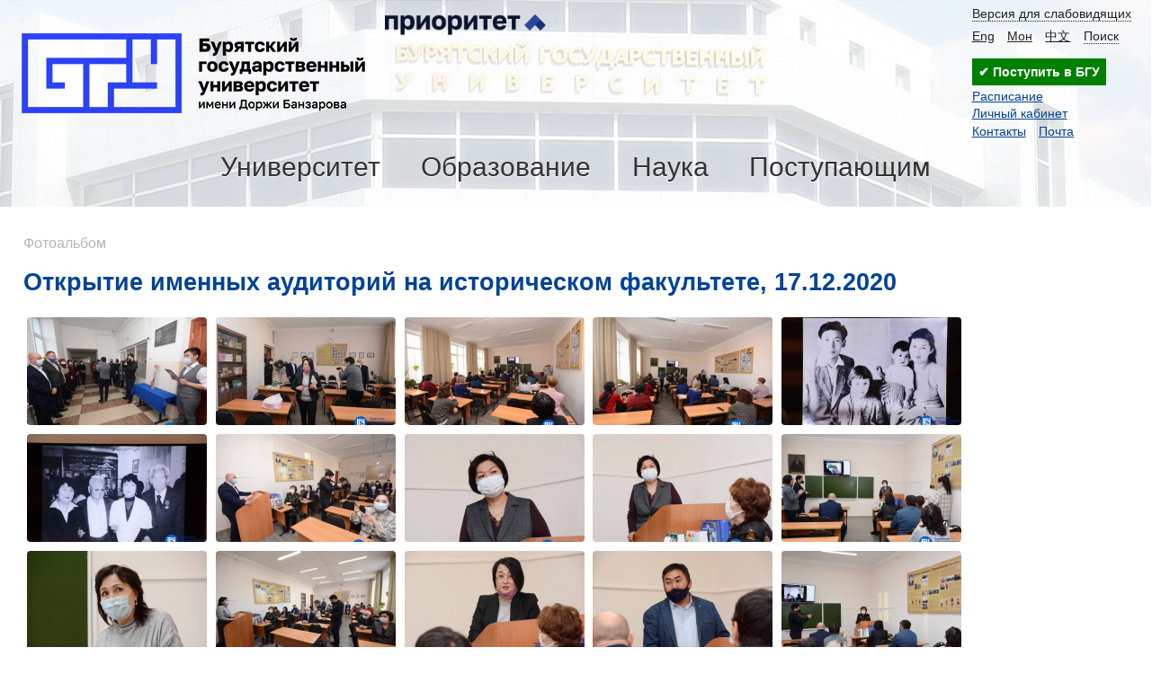

--- FILE ---
content_type: application/javascript; charset=utf-8
request_url: https://www.bsu.ru/content/js/pa.js
body_size: 2637
content:
function del_photo(id){
	$.ajax({
		url: "/",
		type: "post",
		dataType: "json",
		data: {
			"ajax_query": "del_photo",
			"photo_id": id
		},
		error : function(e,t)
		{
			console.log(t);
			console.log(e);
			console.log(e.responseText);

		},
		success: function( data ) {
			if (data==1) $("#photo"+id).remove();
		}	
	});
}

function edit_photo(id){
	$("#photo_descr_fon").removeClass("hidden");
	// $("#photo"+id).append($("#photo_descr_form"));
}

function set_title(id){
	$.ajax({
			url: "/",
			type: "post",
			dataType: "json",
			data: {
				"ajax_query": "set_photo_album_title",
				"photo_id": id
			},
			error : function(e,t)
			{
				console.log(t);
				console.log(e);
				console.log(e.responseText);

			},
			success: function( data ) {
				if (data==1) alert("фото успешно установлено в качестве титульного");
			}	
		});
}

function edit_title(){
	$("#album_title").addClass("hidden");
	$("#album_title_edit").removeClass("hidden");
	$("#album_title_edit_val").focus();
}

function cancel_edit_title(){
	$("#album_title").removeClass("hidden");
	var text = $("#title_value").text();
	$("#album_title_edit").addClass("hidden");
	$("#album_title_edit_val").val(text);
}

function save_album_title(id){
	if (id){
	var title=$("#album_title_edit_val").val();
	$.ajax({
			url: "/",
			type: "post",
			dataType: "json",
			data: {
				"ajax_query": "save_page_title",
				"id": id,
				'title':title
			},
			error : function(e,t)
			{
				console.log(t);
				console.log(e);
				console.log(e.responseText);

			},
			success: function( data ) {
				if (data==1){ 
					$('#title_value').text(title);
					$('#done_save_title').fadeIn(600).delay(3000).fadeOut(600);
					$("#album_title_edit").addClass("hidden");	
					$("#album_title").removeClass("hidden");
				}
				else{
					$('#error_save_title').fadeIn(600).css("display","inline-block").delay(3000).fadeOut(600);
				}
			}	
		});
	}
}

function del_photo_alb(id,name){
	if (confirm('Действительно хотит удалить фотоальбом '+name+'?')){
		$.ajax({
			url: "/",
			type: "post",
			dataType: "json",
			data: {
				"ajax_query": "del_photoalbum",
				"id": id
			},
			error : function(e,t)
			{
				console.log(t);
				console.log(e);
				console.log(e.responseText);

			},
			success: function( data ) {
				if (data==1){ 
					$('#album'+id).remove();
				}
				else{
					alert("Ошибка! Альбом не удален");
				}
			}	
		});
	}
}